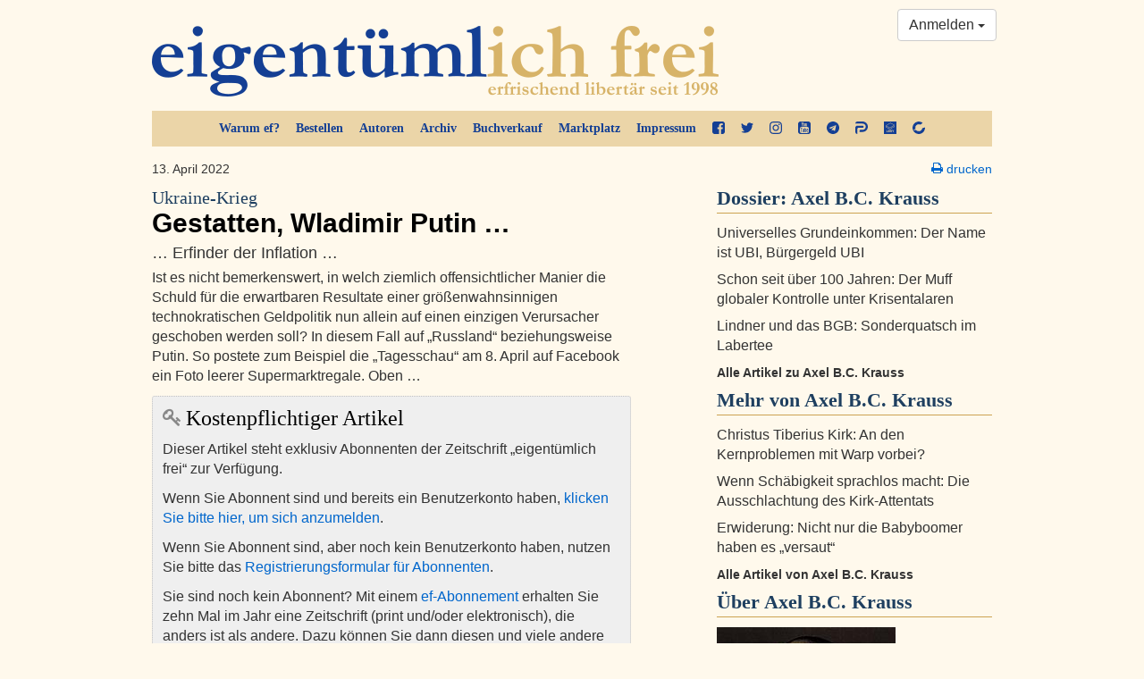

--- FILE ---
content_type: text/html; charset=utf-8
request_url: https://ef-magazin.de/2022/04/13/19702-ukraine-krieg-gestatten-vladimir-putin
body_size: 13393
content:

<!DOCTYPE html>
<html lang="de">
<head>
    <meta charset="utf-8">
    <meta http-equiv="X-UA-Compatible" content="IE=edge">
    <meta name="viewport" content="width=device-width, initial-scale=1">
    <title>Ukraine-Krieg: Gestatten, Wladimir Putin … - Axel B.C. Krauss - eigentümlich frei</title>
    <link rel="shortcut icon" href="/static/img/favicon.ico">
    
    <meta name="description" content="… Erfinder der Inflation …" />
    <meta property="og:url" content="https://ef-magazin.de/2022/04/13/19702-ukraine-krieg-gestatten-vladimir-putin" />
    <meta property="og:title" content="Ukraine-Krieg: Gestatten, Wladimir Putin …" />
    <meta property="og:description" content="… Erfinder der Inflation …" />
    <meta property="og:site_name" content="eigentümlich frei" />
    <meta property="og:image" content="https://ef-magazin.de/static/img/article_default_lg.jpg" />
    <meta property="og:type" content="article" />
    <meta property="og:locale" content="de_de" />
    <meta property="article:publisher" content="efmagazin">
    <meta property="twitter:site" content="@efonline"/>
    <meta name="twitter:card" content="summary_large_image" />

    <link href="/static/ef/style.ea786551.css" rel="stylesheet">
    <link rel="stylesheet" media="print" href="/static/ef/print.css">
    <!--[if lt IE 9]>
      <script src="https://oss.maxcdn.com/html5shiv/3.7.2/html5shiv.min.js"></script>
      <script src="https://oss.maxcdn.com/respond/1.4.2/respond.min.js"></script>
    <![endif]-->
    
    <link rel="stylesheet" type="text/css" href="/static/commentsext/dist/comments.min.css" />

    
</head>
<body>




<style>
    .social-links a {
        display: block;
        margin-bottom: 11px;
    }
    .social-links a > svg {
        fill: #0066CC;
    }

</style>
<div class="container">
    <div class="row">
        <div class="col-sm-12">
            <header>
                <a class="logo" href="/"><img src="/static/img/ef-logo.png" alt="eigentümlich frei"/></a>
                <div class="nav-top hidden-print">
                    <ul class="nav">
                        <li><a href="/warum-ef/">Warum ef?</a></li>
                        <li><a href="/accounts/order/">Bestellen</a></li>
                        <li><a href="/autoren/">Autoren</a></li>
                        <li><a href="/archiv/">Archiv</a></li>
                        <li><a href="/accounts/book-order/">Buchverkauf</a></li>
                        <li><a href="/adverts/">Marktplatz</a></li>
                        <li><a href="/impressum/">Impressum</a></li>
                        <li class="social hidden-xs hidden-sm">
                            <a href="https://facebook.com/efmagazin" title="ef bei Facebook" target="_blank">
                                <svg width="38.7" height="38.7" version="1.1" viewBox="0 0 38.7 38.7" xmlns="http://www.w3.org/2000/svg">
 <path d="m31.444 0q2.9982 0 5.1272 2.129 2.129 2.129 2.129 5.1272v24.187q0 2.9982-2.129 5.1272-2.129 2.129-5.1272 2.129h-4.7367v-14.991h5.0139l0.75586-5.8453h-5.7697v-3.7289q0-1.4109 0.59209-2.1164 0.59209-0.70547 2.3054-0.70547l3.0738-0.0252v-5.2154q-1.5873-0.22676-4.4848-0.22676-3.4266 0-5.48 2.0156-2.0534 2.0156-2.0534 5.6941v4.3084h-5.0391v5.8453h5.0391v14.991h-13.404q-2.9982 0-5.1272-2.129-2.129-2.129-2.129-5.1272v-24.187q0-2.9982 2.129-5.1272 2.129-2.129 5.1272-2.129z" stroke-width=".025195"/>
</svg>

                            </a>
                        </li>
                        <li class="social hidden-xs hidden-sm">
                            <a href="https://twitter.com/efonline" title="ef auf Twitter" target="_blank">
                                <svg width="38.7" height="38.7" version="1.1" viewBox="0 0 38.7 38.7" xmlns="http://www.w3.org/2000/svg">
 <path d="m38.699 7.3669q-1.6452 2.4064-3.978 4.1008 0.02456 0.34378 0.02456 1.0313 0 3.1922-0.93311 6.3721t-2.8362 6.102q-1.903 2.9221-4.5305 5.1689-2.6274 2.2468-6.3353 3.5851-3.7079 1.3383-7.9314 1.3383-6.6545 0-12.18-3.5605 0.85944 0.09822 1.9153 0.09822 5.525 0 9.8467-3.3887-2.5783-0.04911-4.6164-1.5838t-2.7993-3.9166q0.81033 0.12278 1.4979 0.12278 1.0559 0 2.0872-0.27011-2.7502-0.56478-4.555-2.7379-1.8048-2.1732-1.8048-5.0461v-0.09822q1.6698 0.93311 3.5851 1.0068-1.6207-1.0804-2.5783-2.8239-0.95766-1.7434-0.95766-3.7815 0-2.1609 1.0804-4.0025 2.9712 3.6588 7.2316 5.8565 4.2604 2.1977 9.1224 2.4433-0.19644-0.93311-0.19644-1.8171 0-3.2904 2.3205-5.6109t5.6109-2.3205q3.4378 0 5.7951 2.5047 2.6765-0.51566 5.0339-1.9153-0.90855 2.8239-3.4869 4.3709 2.2837-0.24555 4.5673-1.2278z" stroke-width=".024555"/>
</svg>

                            </a>
                        </li>
                        <li class="social hidden-xs hidden-sm">
                            <a href="https://www.instagram.com/efmagazin/" title="ef bei Instagram" target="_blank">
                                <svg width="38.7" height="38.7" version="1.1" viewBox="0 0 38.7 38.7" xmlns="http://www.w3.org/2000/svg">
 <path d="m25.8 19.35q0-2.6707-1.8896-4.5604-1.8896-1.8896-4.5604-1.8896t-4.5604 1.8896q-1.8896 1.8896-1.8896 4.5604t1.8896 4.5604q1.8896 1.8896 4.5604 1.8896t4.5604-1.8896q1.8896-1.8896 1.8896-4.5604zm3.477 0q0 4.132-2.8975 7.0295t-7.0295 2.8975-7.0295-2.8975q-2.8975-2.8975-2.8975-7.0295t2.8975-7.0295q2.8975-2.8975 7.0295-2.8975t7.0295 2.8975q2.8975 2.8975 2.8975 7.0295zm2.7211-10.33q0 0.95742-0.68027 1.6377-0.68027 0.68027-1.6377 0.68027t-1.6377-0.68027q-0.68027-0.68027-0.68027-1.6377t0.68027-1.6377q0.68027-0.68027 1.6377-0.68027t1.6377 0.68027q0.68027 0.68027 0.68027 1.6377zm-12.648-5.543q-0.17637 0-1.9274-0.012598-1.7511-0.012598-2.6581 0t-2.4313 0.075586q-1.5243 0.062989-2.5951 0.25195-1.0708 0.18896-1.8015 0.46611-1.2598 0.50391-2.2172 1.4613-0.95742 0.95742-1.4613 2.2172-0.27715 0.73066-0.46611 1.8015-0.18896 1.0708-0.25195 2.5951-0.062988 1.5243-0.075586 2.4313t0 2.6581q0.012598 1.7511 0.012598 1.9274t-0.012598 1.9274q-0.012598 1.7511 0 2.6581t0.075586 2.4313q0.062988 1.5243 0.25195 2.5951 0.18896 1.0708 0.46611 1.8015 0.50391 1.2598 1.4613 2.2172 0.95742 0.95742 2.2172 1.4613 0.73066 0.27715 1.8015 0.46611 1.0708 0.18896 2.5951 0.25195 1.5243 0.06299 2.4313 0.07559t2.6581 0q1.7511-0.0126 1.9274-0.0126t1.9274 0.0126q1.7511 0.0126 2.6581 0t2.4313-0.07559q1.5243-0.06299 2.5951-0.25195t1.8015-0.46611q1.2598-0.50391 2.2172-1.4613t1.4613-2.2172q0.27715-0.73066 0.46611-1.8015 0.18896-1.0708 0.25195-2.5951 0.06299-1.5243 0.07559-2.4313t0-2.6581q-0.0126-1.7511-0.0126-1.9274t0.0126-1.9274q0.0126-1.7511 0-2.6581t-0.07559-2.4313q-0.062989-1.5243-0.25195-2.5951-0.18896-1.0708-0.46611-1.8015-0.50391-1.2598-1.4613-2.2172-0.95742-0.95742-2.2172-1.4613-0.73066-0.27715-1.8015-0.46611-1.0708-0.18896-2.5951-0.25195-1.5243-0.062988-2.4313-0.075586t-2.6581 0q-1.7511 0.012598-1.9274 0.012598zm19.35 15.873q0 5.7697-0.12598 7.9869-0.25195 5.2406-3.1242 8.1129-2.8723 2.8723-8.1129 3.1242-2.2172 0.12598-7.9869 0.12598t-7.9869-0.12598q-5.2406-0.25195-8.1129-3.1242-2.8723-2.8723-3.1242-8.1129-0.12598-2.2172-0.12598-7.9869t0.12598-7.9869q0.25195-5.2406 3.1242-8.1129 2.8723-2.8723 8.1129-3.1242 2.2172-0.12598 7.9869-0.12598t7.9869 0.12598q5.2406 0.25195 8.1129 3.1242 2.8723 2.8723 3.1242 8.1129 0.12598 2.2172 0.12598 7.9869z" stroke-width=".025195"/>
</svg>

                            </a>
                        </li>
                        <li class="social hidden-xs hidden-sm">
                            <a href="https://www.youtube.com/user/eigentuemlichfreitv" title="ef auf YouTube" target="_blank">
                                <svg width="38.7" height="38.7" version="1.1" viewBox="0 0 38.7 38.7" xmlns="http://www.w3.org/2000/svg">
 <path d="m23.154 29.604v-3.9557q0-1.2598-0.73066-1.2598-0.42832 0-0.83144 0.40312v5.6438q0.40312 0.40312 0.83144 0.40312 0.73066 0 0.73066-1.2346zm4.6359-3.0738h1.6629v-0.85664q0-1.285-0.83144-1.285t-0.83144 1.285zm-14.387-6.702v1.7637h-2.0156v10.658h-1.8645v-10.658h-1.9652v-1.7637zm5.0643 3.1746v9.2467h-1.6881v-1.0078q-0.98262 1.1338-1.9148 1.1338-0.83144 0-1.0582-0.70547-0.15117-0.42832-0.15117-1.3605v-7.3066h1.6629v6.8027q0 0.60469 0.0252 0.65508 0.0252 0.37793 0.37793 0.37793 0.50391 0 1.0582-0.78105v-7.0547zm6.3492 2.7967v3.6785q0 1.3102-0.17637 1.8393-0.30234 1.0582-1.3354 1.0582-0.88184 0-1.7133-1.033v0.90703h-1.6881v-12.421h1.6881v4.0564q0.80625-1.0078 1.7133-1.0078 1.033 0 1.3354 1.0582 0.17637 0.5291 0.17637 1.8645zm6.324 3.2502v0.22676q0 0.73066-0.05039 1.0834-0.07559 0.5543-0.37793 1.0078-0.68027 1.0078-2.0156 1.0078-1.3102 0-2.0408-0.95742-0.5291-0.68027-0.5291-2.1668v-3.2502q0-1.4865 0.50391-2.1668 0.73066-0.95742 2.0156-0.95742t1.9652 0.95742q0.5291 0.73066 0.5291 2.1668v1.9148h-3.351v1.6377q0 1.285 0.85664 1.285 0.60469 0 0.75586-0.65508 0-0.0252 0.0126-0.17637 0.0126-0.15117 0.0126-0.41572v-0.5417zm-11.363-20.761v3.9305q0 1.285-0.80625 1.285t-0.80625-1.285v-3.9305q0-1.3102 0.80625-1.3102t0.80625 1.3102zm13.429 17.964q0-4.4596-0.47871-6.5508-0.25195-1.1086-1.0834-1.8519-0.83144-0.74326-1.9148-0.86924-3.4266-0.37793-10.38-0.37793-6.9287 0-10.355 0.37793-1.1086 0.12598-1.9274 0.86924-0.81885 0.74326-1.0708 1.8519-0.50391 2.192-0.50391 6.5508 0 4.4344 0.50391 6.5508 0.25195 1.0834 1.0708 1.8393 0.81885 0.75586 1.9022 0.88184 3.4518 0.37793 10.38 0.37793t10.38-0.37793q1.0834-0.12598 1.9022-0.88184 0.81885-0.75586 1.0708-1.8393 0.50391-2.1164 0.50391-6.5508zm-19.022-16.402 2.2676-7.4578h-1.8896l-1.285 4.9131-1.3354-4.9131h-1.9652q0.17637 0.57949 0.57949 1.7385l0.60469 1.7385q0.88184 2.5951 1.159 3.9809v5.0643h1.8645zm7.2814 2.0408v-3.2754q0-1.4613-0.5291-2.192-0.73066-0.95742-1.9652-0.95742-1.285 0-1.9652 0.95742-0.5291 0.73066-0.5291 2.192v3.2754q0 1.4613 0.5291 2.192 0.68027 0.95742 1.9652 0.95742 1.2346 0 1.9652-0.95742 0.5291-0.68027 0.5291-2.192zm4.5604 3.0234h1.6881v-9.3223h-1.6881v7.1303q-0.5543 0.78106-1.0582 0.78106-0.37793 0-0.40312-0.40312-0.0252-0.05039-0.0252-0.65508v-6.8531h-1.6881v7.3822q0 0.93223 0.15117 1.3857 0.27715 0.68027 1.0834 0.68027 0.90703 0 1.94-1.1338zm12.673-7.6594v24.188q0 2.9982-2.129 5.1272t-5.1272 2.129h-24.188q-2.9982 0-5.1272-2.129t-2.129-5.1272v-24.188q0-2.9982 2.129-5.1272t5.1272-2.129h24.188q2.9982 0 5.1272 2.129t2.129 5.1272z" stroke-width=".025195"/>
</svg>

                            </a>
                        </li>
                        <li class="social hidden-xs hidden-sm">
                            <a href="https://t.me/efmagazin" title="ef bei Telegram" target="_blank">
                                <svg width="38.7" height="38.7" version="1.1" viewBox="0 0 38.7 38.7" xmlns="http://www.w3.org/2000/svg">
 <path d="m25.678 28.226 3.1746-14.966q0.19436-0.95022-0.22676-1.3605-0.42112-0.41032-1.1122-0.15117l-18.659 7.1915q-0.62628 0.23756-0.85304 0.5399t-0.05399 0.57229q0.17277 0.26995 0.69107 0.42112l4.7727 1.4901 11.079-6.9755q0.45352-0.30234 0.69107-0.12958 0.15117 0.10798-0.08638 0.32394l-8.9623 8.0985-0.34554 4.9239q0.49671 0 0.97182-0.47511l2.3324-2.246 4.8375 3.5633q1.3821 0.77746 1.7493-0.82065zm13.022-8.8759q0 3.9305-1.5333 7.5154-1.5333 3.5849-4.1248 6.1765t-6.1765 4.1248q-3.5849 1.5333-7.5154 1.5333t-7.5154-1.5333q-3.5849-1.5333-6.1765-4.1248-2.5915-2.5915-4.1248-6.1765-1.5333-3.5849-1.5333-7.5154t1.5333-7.5154q1.5333-3.5849 4.1248-6.1765 2.5915-2.5915 6.1765-4.1248 3.5849-1.5333 7.5154-1.5333t7.5154 1.5333q3.5849 1.5333 6.1765 4.1248 2.5915 2.5915 4.1248 6.1765 1.5333 3.5849 1.5333 7.5154z" stroke-width=".021596"/>
</svg>

                            </a>
                        </li>
                        <li class="social hidden-xs hidden-sm">
                            <a href="https://parler.com/profile/efmagazin/posts" title="ef bei Parler" target="_blank">
                                <svg width="38.7" height="38.7" version="1.1" viewBox="0 0 38.7 38.7" xmlns="http://www.w3.org/2000/svg">
 <path d="m22.583 32.234h-9.6987v-3.2805c0-1.7591 1.4262-3.1379 3.1378-3.1379h6.5134c5.3723 0 9.7463-4.3264 9.7463-9.6512s-4.3264-9.6512-9.6988-9.6512h-0.0951l-2.0443-0.0476h-20.444c0-3.5657 2.9001-6.4658 6.4658-6.4658h14.073l2.0919 0.0475c8.843 0.0476 16.07 7.2741 16.07 16.117s-7.2265 16.07-16.117 16.07z"/>
 <path d="m6.4658 38.7c-3.5657 0-6.4183-2.9001-6.4183-6.4183v-13.122c-0.0475-3.4706 2.7575-6.2756 6.2282-6.2756h16.307c1.7591 0 3.2329 1.4262 3.2329 3.2329 0 1.7591-1.4263 3.2329-3.2329 3.2329h-12.932c-1.7591 0-3.1854 1.4263-3.1854 3.1854z"/>
</svg>

                            </a>
                        </li>
                        <li class="social hidden-xs hidden-sm">
                            <a href="https://lbry.tv/@efmagazin:6" title="ef bei lbry" target="_blank">
                                <svg width="38.7" height="38.7" version="1.1" viewBox="0 0 38.7 38.7" xmlns="http://www.w3.org/2000/svg">
 <path d="m0 19.35v-19.35c0.56937 0.0044313 19.35 0 19.35 0h19.35v38.7h-38.7zm12.244 13.557c0.03614-0.04355 0.04941-0.26782 0.04063-0.68691l-0.01303-0.62226-2.3984-0.02486v-2.6732c0-1.4703-0.01272-2.7064-0.028268-2.7469-0.023899-0.06228-0.12825-0.07366-0.67527-0.07366h-0.647v3.4152c0 1.8783 0.013971 3.4291 0.031047 3.4462 0.017076 0.01708 0.8423 0.03105 1.8338 0.03105 1.4812 0 1.8124-0.01153 1.8564-0.06466zm4.4052-0.0721c0.71837-0.23514 1.1295-0.56344 1.3874-1.1078 0.13815-0.29166 0.14925-0.35076 0.14678-0.78123-0.0033-0.57192-0.11772-0.90657-0.41672-1.2186l-0.19985-0.20858 0.19956-0.18395c0.31954-0.29454 0.41752-0.57139 0.4187-1.1831 9.26e-4 -0.48166-8e-3 -0.53124-0.14934-0.82966-0.20655-0.43608-0.5547-0.76452-1.0154-0.95791-0.58518-0.24564-0.93227-0.28808-2.2404-0.274l-1.1577 0.01247-0.01205 3.3764c-0.0066 1.857-0.0013 3.4045 0.01181 3.4388 0.01942 0.05085 0.27261 0.05888 1.3626 0.04319 1.24-0.01784 1.3628-0.02713 1.6647-0.12597zm-1.6998-1.9305v-0.68045h0.56151c0.67762 0 0.93002 0.05668 1.1418 0.2564 0.14398 0.13579 0.15952 0.17534 0.15952 0.40593 0 0.204-0.02217 0.2794-0.11003 0.3742-0.22503 0.24281-0.37554 0.28502-1.0892 0.30541l-0.66363 0.01896zm0.01036-2.7412 0.01292-0.66363 0.58213 0.0033c0.67699 0.0039 0.90212 0.05621 1.108 0.25751 0.131 0.12808 0.14938 0.17645 0.14938 0.39309 0 0.50613-0.31459 0.67332-1.267 0.67332h-0.59839zm6.203 4.7801c0.06482-0.02488 0.07367-0.18999 0.07367-1.3759v-1.3476l0.65577 0.02736 0.37113 0.81498c0.20412 0.44824 0.40143 0.87785 0.43847 0.95469 0.03704 0.07684 0.15074 0.32308 0.25267 0.5472l0.18533 0.40749h0.69882c0.38435 0 0.70994-0.018 0.72354-0.04 0.02685-0.04345-0.19184-0.54956-0.85142-1.9704-0.23387-0.50377-0.42505-0.93338-0.42485-0.95469 1.86e-4 -0.02131 0.08708-0.08828 0.19307-0.14882 0.92207-0.5267 1.249-1.5764 0.80147-2.5736-0.20444-0.45556-0.69004-0.84185-1.2976-1.0322-0.46476-0.14563-0.8729-0.1791-2.0025-0.16421l-1.1177 0.01473-0.01205 3.3764c-0.0066 1.857-2e-3 3.4026 0.01018 3.4346 0.0162 0.04243 0.18574 0.05821 0.6253 0.05821 0.33169 0 0.63622-0.01272 0.67673-0.02827zm0.07367-4.794v-0.68624l0.61706 0.02695c0.71952 0.03143 0.92156 0.08596 1.1088 0.29925 0.25363 0.28887 0.1658 0.69112-0.19615 0.89833-0.18484 0.10582-0.26034 0.11732-0.86612 0.13193l-0.66363 0.01601zm7.6375 3.1923 0.02328-1.6067 0.18343-0.25614c0.10089-0.14088 0.23711-0.33232 0.30271-0.42542 0.0656-0.09311 0.39171-0.55231 0.72469-1.0205 0.33298-0.46814 0.65782-0.92636 0.72187-1.0183 0.06405-0.0919 0.21599-0.30597 0.33764-0.47571 0.33917-0.47325 0.35562-0.45979-0.56211-0.45979h-0.7833l-0.5679 0.80334c-0.31234 0.44184-0.66715 0.94409-0.78846 1.1161-0.1213 0.17203-0.23103 0.31303-0.24384 0.31334-0.01281 3.26e-4 -0.38187-0.49671-0.82013-1.1045l-0.79685-1.105-0.79819-0.01274c-0.639-0.0102-0.79819-4.19e-4 -0.79819 0.04912 0 0.03402 0.17289 0.3021 0.38421 0.59572 0.21131 0.29362 0.44708 0.62356 0.52392 0.73321 0.07684 0.10964 0.25497 0.36188 0.39585 0.56054 0.14088 0.19865 0.47094 0.66768 0.73348 1.0423l0.47735 0.68109v1.5789c0 0.8684 0.01454 1.5935 0.0323 1.6112 0.01777 0.01777 0.3164 0.0265 0.66363 0.0194l0.63133-0.0129zm-9.0489-7.766c0.25115-0.15277 0.73956-0.45177 1.0853-0.66445 0.34579-0.21268 1.0059-0.6153 1.467-0.89471s0.91162-0.55586 1.0013-0.61433c0.08965-0.05847 0.65548-0.4066 1.2574-0.77363 0.60192-0.36703 1.4192-0.86632 1.8162-1.1095 0.39701-0.24321 1.0781-0.65974 1.5135-0.92563 0.83972-0.51274 0.97629-0.59629 2.3911-1.4628 0.49548-0.30344 0.90614-0.55172 0.91258-0.55172 0.0064 0-0.01701 0.1519-0.05211 0.33757-0.07564 0.40003-0.04974 0.55971 0.11134 0.68641 0.1585 0.12468 0.53631 0.12968 0.65729 0.0087 0.13353-0.13352 0.59782-2.023 0.54216-2.2064-0.05286-0.17413-0.20173-0.30307-0.40927-0.35446-0.10704-0.02651-0.40419-0.10124-0.66033-0.16607-1.3041-0.33006-1.4837-0.31756-1.5921 0.11086-0.09211 0.36408 0.05131 0.54112 0.52774 0.65146l0.31922 0.07392-0.18628 0.12143c-0.17046 0.11111-2.6303 1.6201-3.3996 2.0855-0.1793 0.10846-0.69273 0.42323-1.141 0.69949-0.44824 0.27625-1.1293 0.69383-1.5135 0.92795-0.38421 0.23412-1.0234 0.62452-1.4204 0.86756-0.39701 0.24304-0.93141 0.56932-1.1875 0.72507-0.25614 0.15575-0.80101 0.49003-1.2108 0.74283-0.40982 0.25281-0.92089 0.56751-1.1357 0.69935l-0.39059 0.2397-0.49425-0.2459c-0.27184-0.13524-1.7412-0.8632-3.2652-1.6177s-3.9969-1.9789-5.4953-2.7209c-1.4984-0.74203-2.8101-1.3898-2.9149-1.4395l-0.19052-0.09039-0.030689-1.1236c-0.048384-1.7714-0.041823-2.159 0.037668-2.2249 0.037596-0.0312 0.18953-0.13052 0.33764-0.2207 0.37118-0.22602 1.1079-0.67798 1.9924-1.2224 0.40982-0.25223 0.93374-0.57285 1.1643-0.71249 0.23052-0.13964 0.64966-0.39636 0.93141-0.57048 0.28175-0.17412 0.62754-0.38693 0.76841-0.47289 0.48184-0.29404 1.746-1.0693 2.1888-1.3423 0.24333-0.15003 0.76725-0.47177 1.1643-0.71498 0.39701-0.24321 0.95236-0.58447 1.2341-0.75836 0.28175-0.17388 0.63802-0.39117 0.7917-0.48285 0.15368-0.091683 0.47851-0.29094 0.72184-0.4428 0.24333-0.15186 0.56816-0.35097 0.72184-0.44248 0.15368-0.091502 0.46304-0.28029 0.68746-0.41954l0.40804-0.25317 0.59322 0.28356c0.65882 0.31491 1.4491 0.69436 2.3629 1.1345 1.1202 0.53956 1.814 0.87158 2.1888 1.0475 0.20491 0.096148 0.70787 0.33701 1.1177 0.53526 0.91275 0.44153 1.8563 0.89552 2.4449 1.1764 0.24333 0.1161 0.83012 0.39789 1.304 0.6262 0.47385 0.22831 1.0246 0.49256 1.2238 0.58722 0.35343 0.16792 0.36194 0.17592 0.34928 0.32828-0.01345 0.16175-0.11081 0.23178-1.4334 1.0309-0.25231 0.15246-0.86407 0.52788-1.5601 0.95741-0.28175 0.17387-0.77423 0.47714-1.0944 0.67394-0.32017 0.1968-0.86505 0.53189-1.2108 0.74464-0.96248 0.5922-1.7032 1.0476-2.5542 1.5704-0.42657 0.26206-0.96419 0.59242-1.1947 0.73413-0.23052 0.14171-0.75444 0.46352-1.1643 0.71512-0.40982 0.2516-0.97565 0.60003-1.2574 0.77428-0.28175 0.17425-0.60802 0.37397-0.72505 0.44383l-0.21278 0.12702-0.48911-0.23832c-0.26901-0.13107-0.781-0.37856-1.1378-0.54997-1.5375-0.7387-2.1553-1.035-3.1867-1.5283-0.60192-0.28788-1.3773-0.65941-1.7231-0.82563-0.34578-0.16622-0.8697-0.41745-1.1643-0.55828s-0.81848-0.39257-1.1643-0.55941c-0.34579-0.16684-0.70427-0.31355-0.79663-0.32601-0.40408-0.05451-0.64085 0.33968-0.43876 0.73047 0.063873 0.12352 0.23844 0.22455 1.1736 0.6792 0.60419 0.29375 1.1046 0.5341 1.112 0.5341 0.0074 0 0.40809 0.19064 0.89041 0.42364s1.0865 0.52446 1.3427 0.64768 0.86069 0.41459 1.3435 0.64748c0.48276 0.23289 0.88446 0.42344 0.89266 0.42344 0.0082 0 0.51435 0.24261 1.1248 0.53914 2.236 1.0862 2.2452 1.0894 2.5786 0.91183 0.08866-0.04722 0.4022-0.23492 0.69676-0.4171 0.29456-0.18219 0.61939-0.38122 0.72184-0.4423 0.10246-0.06108 0.4168-0.25436 0.69856-0.42952 0.64021-0.39801 1.4637-0.90512 1.7697-1.0898 0.12807-0.07729 0.44681-0.27215 0.70832-0.43302 0.26151-0.16087 0.83345-0.51254 1.271-0.78149 0.43753-0.26894 0.98849-0.60874 1.2244-0.75511s0.55458-0.34105 0.70826-0.43262c0.15368-0.09157 0.50995-0.31018 0.7917-0.4858s0.82662-0.51119 1.2108-0.74572c0.38421-0.23453 0.94284-0.57726 1.2414-0.76162 0.29858-0.18436 0.84772-0.52076 1.2203-0.74756 0.37259-0.2268 0.71194-0.46501 0.7541-0.52936 0.10487-0.16006 0.07974-1.1753-0.03434-1.3868-0.08496-0.15754-0.05064-0.13898-1.8542-1.0032-1.8062-0.86545-2.2177-1.0628-2.9572-1.4179-0.35859-0.17221-0.87203-0.41825-1.141-0.54676-0.26894-0.12851-0.79286-0.38014-1.1643-0.55917-0.83494-0.40249-1.3886-0.6683-2.8175-1.3528-0.61473-0.29446-1.4111-0.6779-1.7697-0.85208-0.46105-0.22396-0.70654-0.31743-0.83827-0.31917-0.15691-0.00208-0.3111 0.074062-0.97798 0.48295-0.43543 0.26698-1.1165 0.68453-1.5135 0.92789-0.39701 0.24336-0.87537 0.53822-1.063 0.65524-0.36894 0.23008-0.36373 0.22691-0.77651 0.47433-0.15368 0.092119-0.45755 0.27829-0.67527 0.41372-0.21772 0.13543-0.8045 0.49609-1.304 0.80147-0.49947 0.30538-1.0443 0.64029-1.2108 0.74425-0.16649 0.10396-0.36558 0.22569-0.44242 0.27052-0.07684 0.044829-0.27593 0.1671-0.44242 0.27172s-0.42845 0.26482-0.58213 0.35601c-0.15368 0.091187-0.58329 0.35385-0.95469 0.58369-0.3714 0.22984-0.91627 0.56496-1.2108 0.74471-0.29456 0.17975-0.87087 0.53436-1.2807 0.78802-0.40982 0.25366-0.93036 0.57137-1.1568 0.70601-0.2264 0.13464-0.44394 0.29413-0.48344 0.35441-0.062186 0.09491-0.070816 0.37642-0.064354 2.0994 0.0041 1.0944 0.019632 2.0577 0.034504 2.1408 0.038357 0.21423 0.25489 0.38431 0.8649 0.67936 0.28915 0.13986 1.9717 0.97121 3.7391 1.8475 1.7673 0.87624 4.0097 1.9869 4.983 2.468s2.1993 1.0886 2.7244 1.3499c0.82046 0.40822 0.97888 0.4718 1.1268 0.45226 0.09672-0.01278 0.37202-0.14437 0.6287-0.3005z" stroke-width=".04657"/>
</svg>

                            </a>
                        </li>
                        <li class="social hidden-xs hidden-sm">
                            <a href="https://www.bitchute.com/channel/efmagazin/" title="ef bei bitchute" target="_blank">
                                <svg width="38.7" height="38.7" version="1.1" viewBox="0 0 38.7 38.7" xmlns="http://www.w3.org/2000/svg">
 <path d="m15.069 38.135c-7.3337-1.6964-12.843-7.2678-14.528-14.691-0.67497-2.9742-0.66938-5.2055 0.020665-8.2476 1.676-7.3889 7.2382-12.937 14.656-14.62 1.4593-0.33103 2.965-0.52148 4.123-0.52148 2.2331 0 5.7239 0.75854 7.8335 1.7022 1.4205 0.63541 4.1914 2.3489 4.1795 2.5845-0.0031 0.059957-0.32929 0.35046-0.72503 0.64555-0.39574 0.2951-1.8861 1.4789-3.3119 2.6306l-2.5923 2.0941-1.603-0.5381c-3.1134-1.0451-7.0614-0.64899-9.5691 0.96015-1.5361 0.98571-3.4107 3.1078-4.1733 4.7244-0.63833 1.3531-0.65949 1.4954-0.68476 4.6079l-0.026081 3.2117-0.83395 0.66866c-3.739 2.9979-5.4824 4.4855-5.3188 4.5384 0.10592 0.03426 1.9285-0.41469 4.0501-0.99766l3.8575-1.0599 1.4364 1.3867c0.92639 0.89435 1.9571 1.6333 2.9029 2.0813 2.9234 1.0062 6.6825 1.1913 9.1573-0.02316 1.7411-0.85714 3.8487-2.7702 4.8084-4.3646 0.38241-0.63532 0.87745-1.8724 1.1001-2.7491 0.33445-1.317 0.49332-1.6204 0.91432-1.746 0.28025-0.08364 2.0548-0.55886 3.9434-1.056 1.8886-0.49719 3.5546-0.95012 3.7021-1.0065 0.45593-0.17425 0.31608 2.6128-0.25812 5.144-0.984 4.3378-3.3179 8.1459-6.6033 10.775-4.8275 3.8624-10.607 5.2202-16.458 3.8666z" stroke-width=".21462"/>
</svg>

                            </a>
                        </li>
                    </ul>
                </div>
                <div class="btn-group hidden-print" style="position: absolute; right: 10px; top: 10px;">
    
        <a class="btn btn-default dropdown-toggle" href="/accounts/login/" data-toggle="dropdown" aria-expanded="false">
            Anmelden <span class="caret"></span>
        </a>
        <ul class="dropdown-menu pull-right" role="menu">
            <li><a href="/accounts/login/?next=/2022/04/13/19702-ukraine-krieg-gestatten-vladimir-putin">Anmelden</a></li>
            <li class="divider"></li>
            <li><a href="/accounts/password/reset/">Passwort zurücksetzen</a></li>
            <li><a href="/accounts/register/">Registrierung für Abonnenten</a></li>
        </ul>
    
</div>
            </header>
        </div>
    </div>
</div>

    <div class="container">
        <div class="row">
            <article class="col-md-7">
                

<p class="clearfix small">
    13. April 2022
    
    
    
</p>
<h2><a href="/2022/04/13/19702-ukraine-krieg-gestatten-vladimir-putin" rel="bookmark"><small>Ukraine-Krieg<span class="hidden">:</span> </small> Gestatten, Wladimir Putin …</a></h2>
<p class="lead">… Erfinder der Inflation …</p>
<p class="visible-xs visible-sm text-muted"><em class="author">von <a href="/autor/axel-bc-krauss">Axel B.C. Krauss</a></em></p>

    


    <p>Ist es nicht
bemerkenswert, in welch ziemlich offensichtlicher Manier die Schuld für die
erwartbaren Resultate einer größenwahnsinnigen technokratischen Geldpolitik nun
allein auf einen einzigen Verursacher geschoben werden soll? In diesem Fall auf
„Russland“ beziehungsweise Putin. So postete zum Beispiel die „Tagesschau“ am
8.&#160;April auf Facebook ein Foto leerer Supermarktregale. Oben …</p>
    <div class="grey-box">
	<h3><i class="fa fa-key fa-2x fa-smgr"></i>
	 Kostenpflichtiger Artikel</h3>
	<p>Dieser Artikel steht exklusiv Abonnenten der Zeitschrift „eigentümlich frei“ zur Verfügung.</p>
	<p>Wenn Sie Abonnent sind und bereits ein Benutzerkonto haben, 
		<a href="/accounts/login/?next=/2022/04/13/19702-ukraine-krieg-gestatten-vladimir-putin">klicken Sie bitte hier, um sich anzumelden</a>.</p>
	<p>Wenn Sie Abonnent sind, aber noch kein Benutzerkonto haben, nutzen Sie bitte das 
		<a href="/accounts/register/">Registrierungsformular für Abonnenten</a>.</p>
	<p>Sie sind noch kein Abonnent? Mit einem <a href="/accounts/order/?src=article-19702">ef-Abonnement</a> erhalten
		Sie zehn Mal im Jahr eine Zeitschrift (print und/oder elektronisch), die anders ist als andere. 
		Dazu können Sie dann diesen und viele andere exklusive Inhalte lesen und kommentieren.<br><br>
		<a href="/accounts/order/?src=article-19702">Jetzt Abonnent werden</a>.
		</p>
</div>
    
<h3 id="articlefootad">Anzeigen</h3>
<div class="row">
    <div class="col-sm-12">
        <script async src="//pagead2.googlesyndication.com/pagead/js/adsbygoogle.js?client=ca-pub-6066903695012313"
                crossorigin="anonymous"></script>
        <ins class="adsbygoogle"
             style="display:block"
             data-ad-format="autorelaxed"
             data-ad-client="ca-pub-6066903695012313"
             data-ad-slot="4856906066"></ins>
        <script>
            (adsbygoogle = window.adsbygoogle || []).push({});
        </script>
    </div>
</div>



            </article>
            <div class="col-md-4 col-md-offset-1 col-mrect-right hidden-print">
                <p class="clearfix small">
                <span class="pull-right">
                    

<a href="#" onclick="window.print();return false;"><i class="fa fa-print"></i> drucken</a>
                </span>
                </p>
                
                    

    
        <h3 class="ahd">Dossier: <a href="/dossier/online-krauss/">Axel B.C. Krauss</a></h3>
        <aside>
            <ul class="alist">
                
                    <li><a href="/2022/11/30/20369-universelles-grundeinkommen-der-name-ist-ubi-buergergeld-ubi">Universelles Grundeinkommen: Der Name ist UBI, Bürgergeld UBI</a></li>
                
                    <li><a href="/2022/11/23/20353-schon-seit-ueber-100-jahren-der-muff-globaler-kontrolle-unter-krisentalaren">Schon seit über 100 Jahren: Der Muff globaler Kontrolle unter Krisentalaren</a></li>
                
                    <li><a href="/2022/11/16/20326-lindner-und-das-bgb-sonderquatsch-im-labertee">Lindner und das BGB: Sonderquatsch im Labertee</a></li>
                
                <li class="divider"></li>
                <li><b class="small"><a href="/dossier/online-krauss/">Alle Artikel zu Axel B.C. Krauss</a></b></li>
            </ul>
        </aside>
    

                
                


    
        
            <h3 class="ahd">Mehr von Axel B.C. Krauss</h3>
            <aside>
                <ul class="alist">
                    
                        <li><a href="/2025/11/15/21719-christus-tiberius-kirk-an-den-kernproblemen-mit-warp-vorbei">Christus Tiberius Kirk: An den Kernproblemen mit Warp vorbei?</a></li>
                    
                        <li><a href="/2025/11/09/21714-wenn-schaebigkeit-sprachlos-macht-die-ausschlachtung-des-kirk-attentats">Wenn Schäbigkeit sprachlos macht: Die Ausschlachtung des Kirk-Attentats</a></li>
                    
                        <li><a href="/2025/05/31/21585-erwiderung-nicht-nur-die-babyboomer-haben-es-versaut">Erwiderung: Nicht nur die Babyboomer haben es „versaut“</a></li>
                    
                    <li class="divider"></li>
                    <li><b class="small"><a href="/autor/axel-bc-krauss">Alle Artikel von Axel B.C. Krauss</a></b>
                    </li>
                </ul>
            </aside>
        
    
    
        <h3 class="ahd">Über <a href="/autor/axel-bc-krauss">Axel B.C. Krauss</a></h3>
        <aside class="author-info">
            <a class="author-image" href="/autor/axel-bc-krauss">
                <img class="img-responsive" src="/media/assets/authors/Appelfratz.jpg.200x200_q75_box-0%2C0%2C591%2C591_crop_detail.jpg"
                     alt="Axel B.C. Krauss"/>
            </a>
            <p>Axel B.C. Krauss, Jahrgang 1968, ist freier Journalist und lebt in Berlin.</p>
        </aside>
    

                


<div id="marktplatz" class="sbads">
<h3 class="ahd"><a href="/adverts/">Marktplatz</a></h3>

<div class="sbad">
<a class="head" href="/adverts/redirect/7/">Ihr Inserat?</a><img height="1" width="1" class="trk" alt="" src="/adtrk/tr.gif?ad=7"/>
<div class="body">

<a href="/adverts/redirect/7/"><p>Mit einer Anzeige auf ef-magazin.de erreichen Sie eine große Leserschaft. Wahlweise Grafik oder Text bis 25 Zeilen möglich.</p></a>

</div>
<a class="domain" href="/adverts/redirect/7/">ef-magazin.de/adverts/info</a>
</div>

<div class="sbad">
<a class="head" href="/adverts/redirect/182/">AnKap.store</a><img height="1" width="1" class="trk" alt="" src="/adtrk/tr.gif?ad=182"/>
<div class="body large">

<a href="/adverts/redirect/182/"><img src="/media/assets/adverts/werbung_ankap_milei.png.300x400_q95_crop_upscale.png" alt=""/></a>

</div>
<a class="domain" href="/adverts/redirect/182/">ankap.store</a>
</div>

</div>
                
                <h3 class="ahd">Anzeige</h3><div class="sbad"><div class="wrp"><script async src="//pagead2.googlesyndication.com/pagead/js/adsbygoogle.js?client=ca-pub-6066903695012313"
        crossorigin="anonymous"></script><ins class="adsbygoogle"
        style="display:inline-block;width:300px;height:250px;"
        data-ad-client="ca-pub-6066903695012313"
        data-ad-slot="3423656065"></ins><script>(adsbygoogle = window.adsbygoogle || []).push({});</script></div></div>
                
                
                <h3 class="ahd"><em>ef</em>-Einkaufspartner</h3>
<div class="sbad">
<p>Unterstützen Sie <em>ef</em>-online, indem Sie Ihren Amazon-Einkauf <a target="_blank" href="//www.amazon.de/b?_encoding=UTF8&camp=1638&creative=6742&linkCode=ur2&node=186606&site-redirect=de&tag=eigentumlichfrei">durch einen Klick auf diesen Link</a> starten,
    Das kostet Sie nichts zusätzlich und hilft uns beim weiteren Ausbau des Angebots.</p>

    </div>
                
            </div>
        </div>
        
        <div class="row hidden-print">
            <div class="col-md-12">
                <h3 class="ahd">Anzeige</h3><div class="sbad"><div class="wrp"><script async src="//pagead2.googlesyndication.com/pagead/js/adsbygoogle.js?client=ca-pub-6066903695012313"></script><ins class="adsbygoogle"
        style="display:block;"
        data-ad-client="ca-pub-6066903695012313"
        data-ad-slot="3170552822"
        data-ad-format="horizontal"></ins><script>(adsbygoogle = window.adsbygoogle || []).push({});</script></div></div>
            </div>
        </div>
        
    </div>



<div class="container">
    <div class="row">
        <div class="col-md-12">
            <footer class="text-center">
                <p class="text-muted">
                    &copy; 2026 Lichtschlag Medien und Werbung KG | built and hosted by <a href="https://greybyte.com/" target="_blank">greybyte</a> with ♡, <a href="http://djangoproject.com/">Django</a> &amp; <a href="http://getbootstrap.com/">Bootstrap</a>
                
                </p>
                
    
    
    

            </footer>
        </div>
    </div>
</div>


    <script src="/static/CACHE/js/output.a5583141f3c6.js"></script>
    
    <script type="text/javascript" src="/static/commentsext/dist/comments.js"></script>
    <script type="text/javascript" src="/static/dft/dft.js"></script>


<!-- Matomo -->
<script type="text/javascript">
  var _paq = window._paq || [];
  /* tracker methods like "setCustomDimension" should be called before "trackPageView" */
  _paq.push(["setCookieDomain", "*.ef-magazin.de"]);
  _paq.push(['trackPageView']);
  _paq.push(['enableLinkTracking']);
  (function() {
    var u="//stats.ef-magazin.de/";
    _paq.push(['setTrackerUrl', u+'matomo.php']);
    _paq.push(['setSiteId', '1']);
    var d=document, g=d.createElement('script'), s=d.getElementsByTagName('script')[0];
    g.type='text/javascript'; g.async=true; g.defer=true; g.src=u+'matomo.js'; s.parentNode.insertBefore(g,s);
  })();
</script>
<!-- End Matomo Code -->
</body>
</html>

--- FILE ---
content_type: text/html; charset=utf-8
request_url: https://www.google.com/recaptcha/api2/aframe
body_size: 263
content:
<!DOCTYPE HTML><html><head><meta http-equiv="content-type" content="text/html; charset=UTF-8"></head><body><script nonce="O_ezcC1sgNKwslUopNCbrA">/** Anti-fraud and anti-abuse applications only. See google.com/recaptcha */ try{var clients={'sodar':'https://pagead2.googlesyndication.com/pagead/sodar?'};window.addEventListener("message",function(a){try{if(a.source===window.parent){var b=JSON.parse(a.data);var c=clients[b['id']];if(c){var d=document.createElement('img');d.src=c+b['params']+'&rc='+(localStorage.getItem("rc::a")?sessionStorage.getItem("rc::b"):"");window.document.body.appendChild(d);sessionStorage.setItem("rc::e",parseInt(sessionStorage.getItem("rc::e")||0)+1);localStorage.setItem("rc::h",'1769118220116');}}}catch(b){}});window.parent.postMessage("_grecaptcha_ready", "*");}catch(b){}</script></body></html>